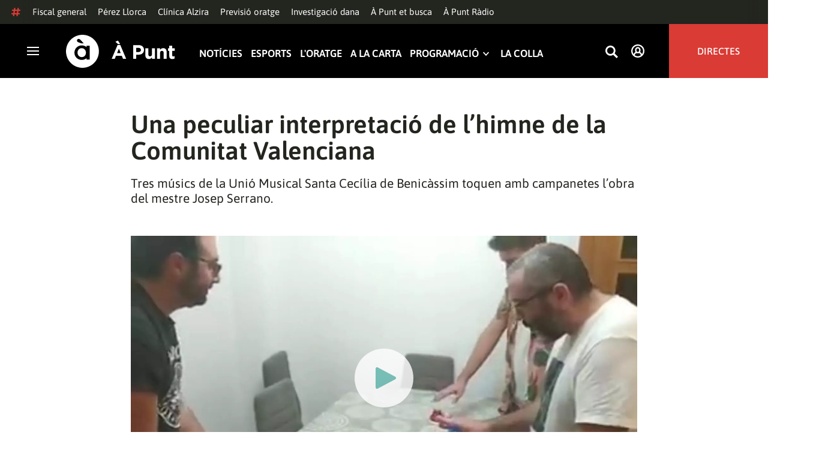

--- FILE ---
content_type: text/vtt; charset=UTF-8
request_url: https://manifest.prod.boltdns.net/thumbnail/v1/6057955885001/7f21dead-3e9a-4c94-bf34-2b935c9afefe/2609b837-65bc-4ec1-8dff-6e894d1722a2/thumbnail.webvtt?fastly_token=Njk0ZGE1YzNfNDhhM2JiYWFmZmE0MjM2ODViODNkNjA4YTc0Y2JhZDY5NjljMmQxN2U3NGI0Mjg2ZDZhZmI0N2VjZTEwZGM1YQ%3D%3D
body_size: 7772
content:
WEBVTT

00:00.000 --> 00:05.000
https://house-fastly-signed-eu-west-1-prod.brightcovecdn.com/image/v1/jit/6057955885001/7f21dead-3e9a-4c94-bf34-2b935c9afefe/main/400x220/0s/match/image.jpeg?fastly_token=[base64]

00:05.000 --> 00:10.000
https://house-fastly-signed-eu-west-1-prod.brightcovecdn.com/image/v1/jit/6057955885001/7f21dead-3e9a-4c94-bf34-2b935c9afefe/main/400x220/5s/match/image.jpeg?fastly_token=[base64]

00:10.000 --> 00:15.000
https://house-fastly-signed-eu-west-1-prod.brightcovecdn.com/image/v1/jit/6057955885001/7f21dead-3e9a-4c94-bf34-2b935c9afefe/main/400x220/10s/match/image.jpeg?fastly_token=[base64]%3D%3D

00:15.000 --> 00:20.000
https://house-fastly-signed-eu-west-1-prod.brightcovecdn.com/image/v1/jit/6057955885001/7f21dead-3e9a-4c94-bf34-2b935c9afefe/main/400x220/15s/match/image.jpeg?fastly_token=[base64]%3D%3D

00:20.000 --> 00:25.000
https://house-fastly-signed-eu-west-1-prod.brightcovecdn.com/image/v1/jit/6057955885001/7f21dead-3e9a-4c94-bf34-2b935c9afefe/main/400x220/20s/match/image.jpeg?fastly_token=[base64]%3D%3D

00:25.000 --> 00:30.000
https://house-fastly-signed-eu-west-1-prod.brightcovecdn.com/image/v1/jit/6057955885001/7f21dead-3e9a-4c94-bf34-2b935c9afefe/main/400x220/25s/match/image.jpeg?fastly_token=[base64]%3D%3D

00:30.000 --> 00:35.000
https://house-fastly-signed-eu-west-1-prod.brightcovecdn.com/image/v1/jit/6057955885001/7f21dead-3e9a-4c94-bf34-2b935c9afefe/main/400x220/30s/match/image.jpeg?fastly_token=[base64]%3D%3D

00:35.000 --> 00:40.000
https://house-fastly-signed-eu-west-1-prod.brightcovecdn.com/image/v1/jit/6057955885001/7f21dead-3e9a-4c94-bf34-2b935c9afefe/main/400x220/35s/match/image.jpeg?fastly_token=[base64]%3D%3D

00:40.000 --> 00:45.000
https://house-fastly-signed-eu-west-1-prod.brightcovecdn.com/image/v1/jit/6057955885001/7f21dead-3e9a-4c94-bf34-2b935c9afefe/main/400x220/40s/match/image.jpeg?fastly_token=[base64]%3D%3D

00:45.000 --> 00:50.000
https://house-fastly-signed-eu-west-1-prod.brightcovecdn.com/image/v1/jit/6057955885001/7f21dead-3e9a-4c94-bf34-2b935c9afefe/main/400x220/45s/match/image.jpeg?fastly_token=[base64]%3D%3D

00:50.000 --> 00:55.000
https://house-fastly-signed-eu-west-1-prod.brightcovecdn.com/image/v1/jit/6057955885001/7f21dead-3e9a-4c94-bf34-2b935c9afefe/main/400x220/50s/match/image.jpeg?fastly_token=[base64]%3D%3D

00:55.000 --> 01:00.000
https://house-fastly-signed-eu-west-1-prod.brightcovecdn.com/image/v1/jit/6057955885001/7f21dead-3e9a-4c94-bf34-2b935c9afefe/main/400x220/55s/match/image.jpeg?fastly_token=[base64]%3D%3D

01:00.000 --> 01:05.000
https://house-fastly-signed-eu-west-1-prod.brightcovecdn.com/image/v1/jit/6057955885001/7f21dead-3e9a-4c94-bf34-2b935c9afefe/main/400x220/1m0s/match/image.jpeg?fastly_token=[base64]%3D

01:05.000 --> 01:10.000
https://house-fastly-signed-eu-west-1-prod.brightcovecdn.com/image/v1/jit/6057955885001/7f21dead-3e9a-4c94-bf34-2b935c9afefe/main/400x220/1m5s/match/image.jpeg?fastly_token=[base64]%3D

01:10.000 --> 01:15.000
https://house-fastly-signed-eu-west-1-prod.brightcovecdn.com/image/v1/jit/6057955885001/7f21dead-3e9a-4c94-bf34-2b935c9afefe/main/400x220/1m10s/match/image.jpeg?fastly_token=[base64]

01:15.000 --> 01:19.567
https://house-fastly-signed-eu-west-1-prod.brightcovecdn.com/image/v1/jit/6057955885001/7f21dead-3e9a-4c94-bf34-2b935c9afefe/main/400x220/1m15s/match/image.jpeg?fastly_token=[base64]

